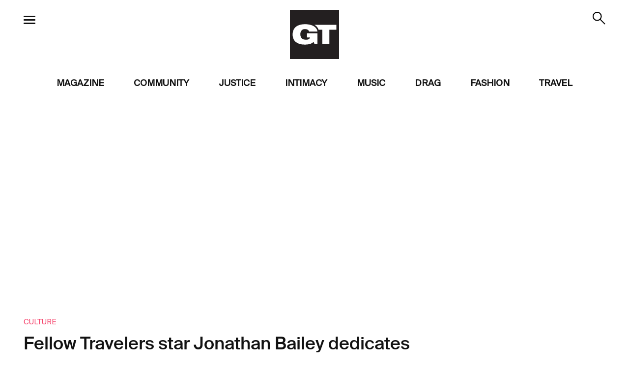

--- FILE ---
content_type: text/html; charset=UTF-8
request_url: https://www.gaytimes.com/wp-admin/admin-ajax.php
body_size: -370
content:
Page Views Incremented

--- FILE ---
content_type: text/html; charset=utf-8
request_url: https://www.google.com/recaptcha/api2/aframe
body_size: 266
content:
<!DOCTYPE HTML><html><head><meta http-equiv="content-type" content="text/html; charset=UTF-8"></head><body><script nonce="Ga_2P3b06ve3ijXm5jNvDg">/** Anti-fraud and anti-abuse applications only. See google.com/recaptcha */ try{var clients={'sodar':'https://pagead2.googlesyndication.com/pagead/sodar?'};window.addEventListener("message",function(a){try{if(a.source===window.parent){var b=JSON.parse(a.data);var c=clients[b['id']];if(c){var d=document.createElement('img');d.src=c+b['params']+'&rc='+(localStorage.getItem("rc::a")?sessionStorage.getItem("rc::b"):"");window.document.body.appendChild(d);sessionStorage.setItem("rc::e",parseInt(sessionStorage.getItem("rc::e")||0)+1);localStorage.setItem("rc::h",'1769465905114');}}}catch(b){}});window.parent.postMessage("_grecaptcha_ready", "*");}catch(b){}</script></body></html>

--- FILE ---
content_type: text/css
request_url: https://www.gaytimes.com/wp-content/plugins/gt-related-posts/assets/css/default-rposts.css?ver=6.4.2
body_size: -455
content:
.related-wrap {
  margin-top: 2rem;
  margin-bottom: 2rem;
}
.related-wrap h2 {
  text-transform: uppercase;
  font-size: 1.6rem;
  margin-bottom: 1.3rem;
  color: #f5426b;
}

.related-wrap article {
  border-bottom: 1px solid #cecdcd;
  margin-bottom: 0.8rem;
}

.related-wrap article:last-of-type {
  border-bottom: 0;
}

.related-posts a {
  display: flex;
  align-items: center;
  padding-bottom: 0.8rem;
  color: #121212 !important;
}

.related-posts h3 {
  font-size: 1.5rem;
  line-height: 1.2;
  margin-bottom: 0;
  position: relative;
  top: 1px;
  font-family: Suisse Medium, Arial, sans-serif !important;
}

.related-posts svg {
  width: 16px;
  margin-right: 1rem;
}

@media (min-width: 768px) {
  .related-wrap h2,
  .related-posts h3 {
    font-size: 2rem;
  }
}
